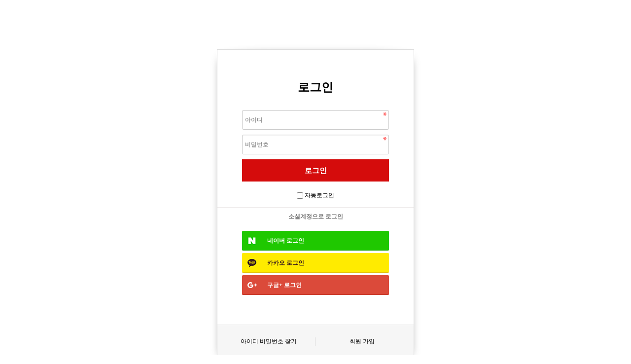

--- FILE ---
content_type: text/html; charset=utf-8
request_url: https://www.yetnal.co.kr/bbs/board.php?bo_table=gallery&wr_id=348
body_size: 1183
content:
<!doctype html>
<html lang="ko">
<head>
<meta charset="utf-8">
<meta http-equiv="imagetoolbar" content="no">
<meta http-equiv="X-UA-Compatible" content="IE=edge">
<meta name="author" content="옛날물건">
<meta name="keywords" content="옛날물건,고서적,근대도서,근대시집,희귀고서적,간찰,한국미술품,일본미술품,중국미술품,골동품">



<!-- 아래 메타테그 추가 farmer -->
<meta property="og:type" content="website" >
<meta property="og:title" content="오류안내 페이지 | 옛날물건" >
<meta property="og:description" content="오류안내 페이지 | 옛날물건" >
<meta property="og:image" content="https://www.yetnal.co.kr/shop/img/no_image.gif" >
<link rel="canonical" href="https://www.yetnal.co.kr/bbs/board.php?bo_table=gallery&wr_id=348" >
<!-- 여기 까지 farmer -->
<title>오류안내 페이지 | 옛날물건</title>
<link rel="stylesheet" href="https://www.yetnal.co.kr/theme/yetnal-v53/css/default_shop.css?ver=171222">
<link rel="stylesheet" href="https://www.yetnal.co.kr/js/font-awesome/css/font-awesome.min.css?ver=171222">
<!--[if lte IE 8]>
<script src="https://www.yetnal.co.kr/js/html5.js"></script>
<![endif]-->
<script>
// 자바스크립트에서 사용하는 전역변수 선언
var g5_url       = "https://www.yetnal.co.kr";
var g5_bbs_url   = "https://www.yetnal.co.kr/bbs";
var g5_is_member = "";
var g5_is_admin  = "";
var g5_is_mobile = "";
var g5_bo_table  = "";
var g5_sca       = "";
var g5_editor    = "";
var g5_cookie_domain = "";
</script>
<script src="https://www.yetnal.co.kr/js/jquery-1.12.4.min.js?ver=171222"></script>
<script src="https://www.yetnal.co.kr/js/jquery-migrate-1.4.1.min.js?ver=171222"></script>
<script src="https://www.yetnal.co.kr/js/jquery.shop.menu.js?ver=171222"></script>
<script src="https://www.yetnal.co.kr/js/common.js?ver=171222"></script>
<script src="https://www.yetnal.co.kr/js/wrest.js?ver=171222"></script>
<script src="https://www.yetnal.co.kr/js/placeholders.min.js?ver=171222"></script>
</head>
<body>

<script>
alert("비회원은 이 게시판에 접근할 권한이 없습니다.\n\n회원이시라면 로그인 후 이용해 보십시오.");
document.location.replace("https://www.yetnal.co.kr/bbs/login.php?wr_id=348&url=https%3A%2F%2Fwww.yetnal.co.kr%2Fbbs%2Fboard.php%3Fbo_table%3Dgallery%26amp%3Bwr_id%3D348");
</script>

<noscript>
<div id="validation_check">
    <h1>다음 항목에 오류가 있습니다.</h1>
    <p class="cbg">
        비회원은 이 게시판에 접근할 권한이 없습니다.<br><br>회원이시라면 로그인 후 이용해 보십시오.    </p>
        <div class="btn_confirm">
        <a href="https://www.yetnal.co.kr/bbs/login.php?wr_id=348&amp;url=https%3A%2F%2Fwww.yetnal.co.kr%2Fbbs%2Fboard.php%3Fbo_table%3Dgallery%26amp%3Bwr_id%3D348">돌아가기</a>
    </div>
    
</div>
</noscript>



<!-- ie6,7에서 사이드뷰가 게시판 목록에서 아래 사이드뷰에 가려지는 현상 수정 -->
<!--[if lte IE 7]>
<script>
$(function() {
    var $sv_use = $(".sv_use");
    var count = $sv_use.length;

    $sv_use.each(function() {
        $(this).css("z-index", count);
        $(this).css("position", "relative");
        count = count - 1;
    });
});
</script>
<![endif]-->


</body>
</html>


--- FILE ---
content_type: text/html; charset=utf-8
request_url: https://www.yetnal.co.kr/bbs/login.php?wr_id=348&url=https%3A%2F%2Fwww.yetnal.co.kr%2Fbbs%2Fboard.php%3Fbo_table%3Dgallery%26amp%3Bwr_id%3D348
body_size: 2311
content:
<!doctype html>
<html lang="ko">
<head>
<meta charset="utf-8">
<meta http-equiv="imagetoolbar" content="no">
<meta http-equiv="X-UA-Compatible" content="IE=edge">
<meta name="author" content="옛날물건">
<meta name="keywords" content="옛날물건,고서적,근대도서,근대시집,희귀고서적,간찰,한국미술품,일본미술품,중국미술품,골동품">



<!-- 아래 메타테그 추가 farmer -->
<meta property="og:type" content="website" >
<meta property="og:title" content="로그인 | 옛날물건" >
<meta property="og:description" content="로그인 | 옛날물건" >
<meta property="og:image" content="https://www.yetnal.co.kr/shop/img/no_image.gif" >
<link rel="canonical" href="https://www.yetnal.co.kr/bbs/login.php?wr_id=348&url=https%3A%2F%2Fwww.yetnal.co.kr%2Fbbs%2Fboard.php%3Fbo_table%3Dgallery%26amp%3Bwr_id%3D348" >
<!-- 여기 까지 farmer -->
<title>로그인 | 옛날물건</title>
<link rel="stylesheet" href="https://www.yetnal.co.kr/theme/yetnal-v53/css/default_shop.css?ver=171222">
<link rel="stylesheet" href="https://www.yetnal.co.kr/js/font-awesome/css/font-awesome.min.css?ver=171222">
<link rel="stylesheet" href="https://www.yetnal.co.kr/theme/yetnal-v53/skin/member/basic/style.css?ver=171222">
<link rel="stylesheet" href="https://www.yetnal.co.kr/skin/social/style.css?ver=171222">
<!--[if lte IE 8]>
<script src="https://www.yetnal.co.kr/js/html5.js"></script>
<![endif]-->
<script>
// 자바스크립트에서 사용하는 전역변수 선언
var g5_url       = "https://www.yetnal.co.kr";
var g5_bbs_url   = "https://www.yetnal.co.kr/bbs";
var g5_is_member = "";
var g5_is_admin  = "";
var g5_is_mobile = "";
var g5_bo_table  = "";
var g5_sca       = "";
var g5_editor    = "";
var g5_cookie_domain = "";
</script>
<script src="https://www.yetnal.co.kr/js/jquery-1.12.4.min.js?ver=171222"></script>
<script src="https://www.yetnal.co.kr/js/jquery-migrate-1.4.1.min.js?ver=171222"></script>
<script src="https://www.yetnal.co.kr/js/jquery.shop.menu.js?ver=171222"></script>
<script src="https://www.yetnal.co.kr/js/common.js?ver=171222"></script>
<script src="https://www.yetnal.co.kr/js/wrest.js?ver=171222"></script>
<script src="https://www.yetnal.co.kr/js/placeholders.min.js?ver=171222"></script>
</head>
<body>

<!-- 로그인 시작 { -->
<div id="mb_login" class="mbskin">
    <h1>로그인</h1>

    <form name="flogin" action="https://www.yetnal.co.kr/bbs/login_check.php" onsubmit="return flogin_submit(this);" method="post">
    <input type="hidden" name="url" value="https%3A%2F%2Fwww.yetnal.co.kr%2Fbbs%2Fboard.php%3Fbo_table%3Dgallery%26amp%3Bwr_id%3D348">

    <fieldset id="login_fs">
        <legend>회원로그인</legend>
        <label for="login_id" class="sound_only">회원아이디<strong class="sound_only"> 필수</strong></label>
        <input type="text" name="mb_id" id="login_id" required class="frm_input required" size="20" maxLength="20" placeholder="아이디">
        <label for="login_pw" class="sound_only">비밀번호<strong class="sound_only"> 필수</strong></label>
        <input type="password" name="mb_password" id="login_pw" required class="frm_input required" size="20" maxLength="20" placeholder="비밀번호">
        <input type="submit" value="로그인" class="btn_submit">
        <input type="checkbox" name="auto_login" id="login_auto_login">
        <label for="login_auto_login">자동로그인</label>
    </fieldset>

    
<div id="sns_login" class="login-sns sns-wrap-32 sns-wrap-over">
    <h3>소셜계정으로 로그인</h3>
    <div class="sns-wrap">
                <a href="https://www.yetnal.co.kr/plugin/social/popup.php?provider=naver&amp;url=https%3A%2F%2Fwww.yetnal.co.kr%2Fbbs%2Fboard.php%3Fbo_table%3Dgallery%26amp%3Bwr_id%3D348" class="sns-icon social_link sns-naver" title="네이버">
            <span class="ico"></span>
            <span class="txt">네이버<i> 로그인</i></span>
        </a>
                        <a href="https://www.yetnal.co.kr/plugin/social/popup.php?provider=kakao&amp;url=https%3A%2F%2Fwww.yetnal.co.kr%2Fbbs%2Fboard.php%3Fbo_table%3Dgallery%26amp%3Bwr_id%3D348" class="sns-icon social_link sns-kakao" title="카카오">
            <span class="ico"></span>
            <span class="txt">카카오<i> 로그인</i></span>
        </a>
                                <a href="https://www.yetnal.co.kr/plugin/social/popup.php?provider=google&amp;url=https%3A%2F%2Fwww.yetnal.co.kr%2Fbbs%2Fboard.php%3Fbo_table%3Dgallery%26amp%3Bwr_id%3D348" class="sns-icon social_link sns-google" title="구글">
            <span class="ico"></span>
            <span class="txt">구글+<i> 로그인</i></span>
        </a>
                        
                <script>
            jQuery(function($){
                $(".sns-wrap").on("click", "a.social_link", function(e){
                    e.preventDefault();

                    var pop_url = $(this).attr("href");
                    var newWin = window.open(
                        pop_url, 
                        "social_sing_on", 
                        "location=0,status=0,scrollbars=1,width=600,height=500"
                    );

                    if(!newWin || newWin.closed || typeof newWin.closed=='undefined')
                         alert('브라우저에서 팝업이 차단되어 있습니다. 팝업 활성화 후 다시 시도해 주세요.');

                    return false;
                });
            });
        </script>
        
    </div>
</div>
    <aside id="login_info">
        <h2>회원로그인 안내</h2>
        <div>
            <a href="https://www.yetnal.co.kr/bbs/password_lost.php" target="_blank" id="login_password_lost">아이디 비밀번호 찾기</a>
            <a href="./register.php">회원 가입</a>
        </div>
    </aside>

    </form>

    
        
        <!-- 주문하기, 신청하기 -->
        
        
    </form>

</div>

<script>
$(function(){
    $("#login_auto_login").click(function(){
        if (this.checked) {
            this.checked = confirm("자동로그인을 사용하시면 다음부터 회원아이디와 비밀번호를 입력하실 필요가 없습니다.\n\n공공장소에서는 개인정보가 유출될 수 있으니 사용을 자제하여 주십시오.\n\n자동로그인을 사용하시겠습니까?");
        }
    });
});

function flogin_submit(f)
{
    if( $( document.body ).triggerHandler( 'login_sumit', [f, 'flogin'] ) !== false ){
        return true;
    }
    return false;
}
</script>
<!-- } 로그인 끝 -->


<!-- ie6,7에서 사이드뷰가 게시판 목록에서 아래 사이드뷰에 가려지는 현상 수정 -->
<!--[if lte IE 7]>
<script>
$(function() {
    var $sv_use = $(".sv_use");
    var count = $sv_use.length;

    $sv_use.each(function() {
        $(this).css("z-index", count);
        $(this).css("position", "relative");
        count = count - 1;
    });
});
</script>
<![endif]-->


</body>
</html>


--- FILE ---
content_type: text/css
request_url: https://www.yetnal.co.kr/skin/social/style.css?ver=171222
body_size: 2234
content:
@charset "utf-8";

.social_info_guide {background:#f3f3f3;border:1px solid #ddd;margin:0 10px 10px;padding:10px 15px;line-height:1.5em}
.bg-warning {margin:0 10px 10px;padding:10px 15px;line-height:1.5em}
.bg-warning1 {background:#f7dfe4;border:1px solid #eac3cb}
.bg-warning2 {background:#deeabf;border:1px solid #bde498}
.bg-warning3 {background:#fff8dc;border:1px solid #f1e4b2}

/* SNS LOGIN */
.login-sns {padding-bottom:10px;margin-top:5px;border:1px solid #dde7e9;border-bottom:1px solid #dde7e9;clear:both;background:#fff}
.login-sns h3 {padding-top:10px;text-align:center;color:#777;font-weight:normal}
.sns-wrap {margin:10px 50px 10px;text-align:center}
.sns-icon {display:inline-block;vertical-align:middle;text-decoration:none}
.sns-icon:hover {text-decoration:none}
.sns-icon .ico {display:block;vertical-align:middle}
/*.sns-icon .txt {position:absolute;line-height:0;font-size:0;vertical-align:middle;overflow:hidden}*/
.sns-icon .txt i {font-style:normal}

#fregisterform .form_01 .reg-form {margin-bottom:20px}
#fregisterform .form_01 .reg-form .sns-wrap {margin:10px 0 0;text-align:left}
.reg-form .sns-icon {display:inline-block;vertical-align:middle;text-decoration:none;border-width:1px;border-style:solid;overflow:hidden;margin:0 1px}
.reg-form .sns-icon:hover {text-decoration:none}
.reg-form .sns-icon .ico {display:block;background:url('./img/sns_logo.png') no-repeat;vertical-align:middle;width:24px;height:24px}
.reg-form .sns-icon-not .ico {display:block;background:url('./img/sns_logo_not.png') no-repeat;vertical-align:middle}
.reg-form .sns-icon .txt {position:absolute;line-height:0;font-size:0;vertical-align:middle;overflow:hidden}
.reg-form .sns-icon .txt i {font-style:normal}

.sns-wrap-reg .sns-naver {border-color:#18a400;background:#2db400}
.sns-wrap-reg .sns-naver .ico {background-position:-29px 0; }
.sns-wrap-reg .sns-google {border-color:#ca2c19;background:#dd5443}
.sns-wrap-reg .sns-google .ico {background-position:-58px 0}
.sns-wrap-reg .sns-facebook {border-color:#2e5393;background:#3a5897}
.sns-wrap-reg .sns-facebook .ico {background-position:0 0 }

.sns-wrap-reg .sns-icon {border-color:#dcdcdc}
.sns-wrap-reg .sns-icon-not {border-color:#8b8b8b}
.sns-wrap-reg .sns-naver {border-color:#18a400}
.sns-wrap-reg .sns-naver .ico {background-position:-29px 0; }
.sns-wrap-reg .sns-google .ico {background-position:-58px 0}
.sns-wrap-reg .sns-google {border-color:#ca2c19}
.sns-wrap-reg .sns-facebook .ico {background-position:0 0 }
.sns-wrap-reg .sns-facebook {border-color:#2e5393}
.sns-wrap-reg .sns-kakao .ico {background-position:-87px 0}
.sns-wrap-reg .sns-twitter {border-color:#488FC9}
.sns-wrap-reg .sns-twitter .ico {background-position:-145px 0}
.sns-wrap-reg .sns-payco {border-color:#C44646}
.sns-wrap-reg .sns-payco .ico {background-position:-116px 0}
.sns-wrap-reg .sns-kakao {border-color:#f2df00}

/* SNS by COLOR */
.sns-wrap-over .sns-naver {background:url('./img/sns_naver_s.png') no-repeat}
.sns-wrap-over .sns-google {background:url('./img/sns_gp_s.png') no-repeat}
.sns-wrap-over .sns-facebook {background:url('./img/sns_fb_s.png') no-repeat}
.sns-wrap-over .sns-twitter {background:url('./img/sns_twitter_s.png') no-repeat}
.sns-wrap-over .sns-payco {background:url('./img/sns_payco_s.png') no-repeat}
.sns-wrap-over .sns-kakao {background:url('./img/sns_kakao_s.png') no-repeat}
.reg-form .sns-icon-not {border-color:#8b8b8b}

.social-login-loading {width:100%;height:auto;text-align:center}
.social-login-loading p {display:inline-block;margin-top:10px;padding:40px 0 0;line-height:30px}

/* 아웃로그인 */
#sns_outlogin .sns-icon {overflow:hidden;margin:0 1px}
#sns_outlogin .sns-icon .txt {position:absolute;line-height:0;font-size:0;vertical-align:middle;overflow:hidden}
#sns_outlogin .sns-icon .ico {width:30px;height:30px}

/*로그인 */
#sns_login {border:0;margin-top:15px;border-top:1px solid #edeaea}
#sns_login h3 {padding:10px 10px 10px;text-align:center;font-weight:bold}
#sns_login .sns-icon {display:block;height:40px;line-height:40px;width:100%;margin:0 0 5px;padding-left:40px;text-align:left;color:#fff;border-radius:2px}
#sns_login .sns-naver {background-color:#1fc800;background-position:5px 5px;border-bottom:1px solid #1ea505}
#sns_login .sns-kakao {background-color:#ffeb00;background-position:5px 5px;border-bottom:1px solid #e2c10a}
#sns_login .sns-kakao {color:#3c1e1e}
#sns_login .sns-facebook {background-color:#3b579d;background-position:5px 5px;border-bottom:1px solid #28458f}
#sns_login .sns-google {background-color:#db4a3a;background-position:5px 5px;border-bottom:1px solid #c03121}
#sns_login .sns-twitter {background-color:#1ea1f2;background-position:5px 5px;border-bottom:1px solid #1e82c0}
#sns_login .sns-payco {background-color:#df0b00;background-position:5px 5px;border-bottom:1px solid #9d0800}
#sns_login .txt {text-align:left;padding-left:10px;border-left:1px solid rgba(0,0,0,0.1);display:block;font-weight:bold}
#sns_login .txt:hover {background:rgba(0,0,0,0.07)}

/*회원가입 */
#sns_register {margin:0 0 10px;padding:0;text-align:center;border-radius:3px}
#sns_register:after {display:block;visibility:hidden;clear:both;content:""}
#sns_register h2 {float:left;display:inline-block;text-align:left;width:50%;height:56px;line-height:56px;padding:0 20px;font-size:1.2em}
#sns_register .sns-wrap {display:inline-block;float:left;width:50%;height:56px;line-height:53px;margin:0;text-align:right;padding:0 20px}
#sns_register .sns-wrap:after {display:block;visibility:hidden;clear:both;content:""}
#sns_register .sns-icon {display:inline-block;height:30px;line-height:30px;width:30px;margin:0 3px;text-align:right;color:#fff;border-radius:2px}
#sns_register .sns-naver {background-color:#1fc800;background-position:0 0}
#sns_register .sns-kakao {background-color:#ffeb00;background-position:0 0}
#sns_register .sns-facebook {background-color:#3b579d;background-position:0 0}
#sns_register .sns-google {background-color:#db4a3a;background-position:0 0}
#sns_register .sns-twitter {background-color:#1ea1f2;background-position:0 0}
#sns_register .sns-payco {background-color:#df0b00;background-position:0 0}
#sns_register .txt {position:absolute;line-height:0;font-size:0;vertical-align:middle;overflow:hidden}

/*기존 계정에 연결하기*/

/* Styles for Accordion */

.mbskin .toggle {position:relative;display:block;border:1px solid #c6cacc;margin-top:-1px;background-color:#fcfcfc}
.mbskin .toggle .toggle-title {padding:13px 15px;line-height:20px}
.mbskin .toggle .title-name {display:block}
.mbskin .toggle .toggle-inner {padding:15px;line-height:1.5em;display:none;background:#fff;border-top:1px solid #e2e2e2}
.mbskin .toggle .toggle-inner div {max-width:100%}
.mbskin .right_i {position:absolute;font-size:0.92em;top:10px;right:10px;padding:0 10px 0 0;border-radius:3px;display:inline-block;z-index:2;background:#3497d9;color:#fff;border-bottom-color:#1977b5;cursor:pointer}
.mbskin .toggle .toggle-title .right_i i {background:url("./img/plus_minus.png") 0 -24px no-repeat;width:20px;height:24px;display:inline-block;vertical-align:middle}
.mbskin .toggle .toggle-title.active .right_i i {background:url("./img/plus_minus.png") 0 0 no-repeat}
.mbskin .all_agree {position:relative;display:block;margin-bottom:6px;background:#fff;border:1px solid #c6cacc;border-top:0;padding:13px 15px;line-height:20px}

#register_member .sns_tbl {background:#fff;margin:10px 0;border:1px solid #c6cacc}
.sns_tbl table {border:0}
.sns_tbl caption {padding:0 20px;line-height:45px;font-size:1.083em;border-bottom:1px solid #e2e2e2;color:#253dbe;background:#fcfcfc}
.sns_tbl th {width:100px;text-align:right;padding:10px}
.sns_tbl td {padding:10px}
.sns_tbl .email_msg {color:#777;margin:5px 0 0}

#fregisterform .btn_confirm {text-align:center;margin:20px 0}
#fregisterform .btn_confirm .btn_submit {height:45px;padding:0 30px;font-weight:bold;font-size:1.083em}
#fregisterform .btn_confirm .btn_cancel {line-height:45px;height:45px;padding:0 30px;font-weight:bold;font-size:1.083em}

#sns-link-pnl .connect-close {position:absolute;top:10px;right:10px;margin:0;padding:0;width:30px;height:30px;border:0;background:transparent;color:#383838;cursor:pointer;font-size:15px}
#sns-link-pnl .connect-close:hover {color:#ff5191}
#sns-link-pnl .connect-close .fa {margin:0 0 0 1px}
#sns-link-pnl .connect-close .txt {position:absolute;line-height:0;font-size:0;overflow:hidden}

#sns-link-pnl #login_fs {margin:0 auto;width:100%;text-align:left}
#sns-link-pnl #login_fs label {display:block;display:block;font-size:0.93em;color:#7a7a7a;margin:5px 0}
#sns-link-pnl #login_fs .lg_id,#sns-link-pnl #login_fs .lg_pw {width:100%;margin-bottom:5px}
#sns-link-pnl #login_id,#sns-link-pnl #login_pw {width:100%}
#sns-link-pnl #login_fs .login_submit {width:100%;height:44px;font-size:1.167em;margin:10px auto 0;font-weight:bold;cursor:pointer;display:block}
#sns-link-pnl .connect-fg {height:320px;text-align:left}
#sns-link-pnl .login_fs {margin:0 auto;width:260px}
#sns-link-pnl .connect-fg .connect-desc {margin:0 0 10px;padding:15px;border:1px solid #d6e9c6;background:#dff0d8;color:#3c763d}
#sns-link-pnl .connect-fg .connect-title {margin-top:25px;margin-bottom:10px;font-size:1.667em;font-weight:bold;text-align:center}

.mbskin .member_connect:after {display:block;visibility:hidden;clear:both;content:""}
.mbskin .member_connect {margin-top:80px;background:#d9d9d9;border-radius:3px;padding:10px;text-align:left}
.mbskin .member_connect .strong {font-size:1em;font-weight:bold;margin:0 0 10px}
.mbskin .member_connect button {color:#fff;border:0;padding:6px 20px 7px;border:1px solid #6446e7;font-weight:bold;background:#6f50e7;border-radius:3px;font-size:0.91em}
.mbskin .member_connect button:hover {background:#6446e7}

html.remodal-is-locked {overflow-y:scroll !important}

@media only screen and (min-width:641px) {
	#sns-link-pnl.remodal {max-width:400px;padding:50px}
}